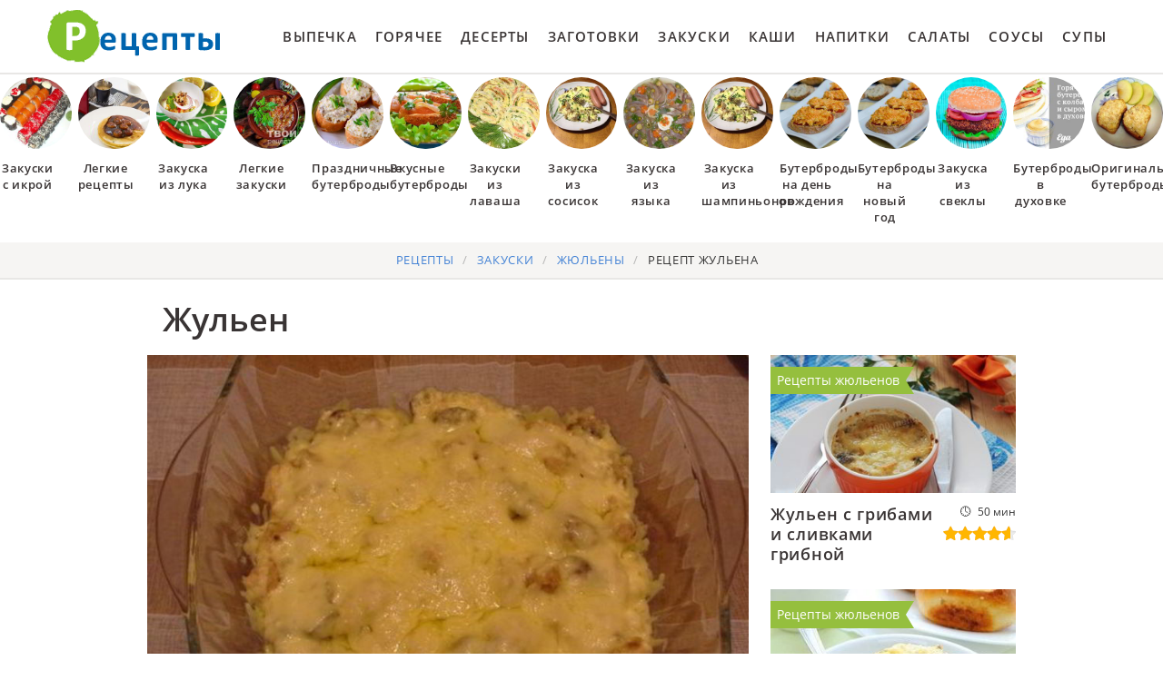

--- FILE ---
content_type: text/html; charset=UTF-8
request_url: https://lookingcooking.ru/zakuski/zhyulyeny/zhulyen
body_size: 10609
content:
<!DOCTYPE html><html lang="ru" class="has-navbar-fixed-top"><head> <meta charset="UTF-8"> <title>Жульен Легкий и Вкусный Рецепт Пошагово с Фото, Готовим Жюльены дома</title> <meta name="description" content="Ингредиенты для приготовления жульена: филе курицы 1 пачка; сметана &#189; пачки; молоко 1 стак.; сыр голландский 300 г; соль 1 щепотка.Простой рецепт домашней кухни на одна порция содержит 229 ккал. Время приготовления 30 мин."> <meta http-equiv="X-UA-Compatible" content="IE=edge"> <meta name="viewport" content="width=device-width, initial-scale=1"> <link rel="icon" type="image/png" sizes="96x96" href="/favicon-96x96.png"> <link rel="apple-touch-icon" sizes="180x180" href="/apple-icon-180x180.png"> <link rel="icon" type="image/png" sizes="192x192" href="/android-icon-192x192.png"> <link rel="manifest" href="/manifest.json"> <meta name="msapplication-TileColor" content="#ffffff"> <meta name="msapplication-TileImage" content="/ms-icon-150x150.png"> <meta name="theme-color" content="#ffffff"> <meta property="og:title" content="Жульен Легкий и Вкусный Рецепт Пошагово с Фото, Готовим Жюльены дома"> <meta property="og:type" content="website"> <meta property="og:site_name" content="lookingcooking.ru"> <meta property="og:url" content="https://lookingcooking.ru/zakuski/zhyulyeny/zhulyen"> <meta property="og:description" content="Ингредиенты для приготовления жульена: филе курицы 1 пачка; сметана &#189; пачки; молоко 1 стак.; сыр голландский 300 г; соль 1 щепотка.Простой рецепт домашней кухни на одна порция содержит 229 ккал. Время приготовления 30 мин."> <meta property="og:image" content="https://lookingcooking.ru/zakuski/zhyulyeny/zhulyen/zhulyen-ready0-w1200h630.jpg"> <meta name="twitter:card" content="summary_large_image"> <meta name="twitter:url" content="https://lookingcooking.ru/zakuski/zhyulyeny/zhulyen"> <meta name="twitter:title" content="Жульен Легкий и Вкусный Рецепт Пошагово с Фото, Готовим Жюльены дома"> <meta name="twitter:description" content="Ингредиенты для приготовления жульена: филе курицы 1 пачка; сметана ½ пачки; молоко 1 стак.; сыр голландский 300 г; соль 1 щепотка.Простой рецепт домашней кухни на одна порция содержит 229 ккал. Время приготовления 30 мин"> <meta name="twitter:image" content="https://lookingcooking.ru/zakuski/zhyulyeny/zhulyen/zhulyen-ready0-w1200h630.jpg"> <link rel="dns-prefetch" href="//fonts.googleapis.com"> <link rel="dns-prefetch" href="//counter.yadro.ru"> <link rel="dns-prefetch" href="//yastatic.net"> <link rel="dns-prefetch" href="https://cdn.kulnr.ru"> <link rel="preconnect" href="https://cdn.kulnr.ru"> <link rel="stylesheet" type="text/css" href="/styles.css"> <link rel="canonical" href="https://lookingcooking.ru/zakuski/zhyulyeny/zhulyen"> </head><body><nav class="navbar is-fixed-top" role="navigation" aria-label="main navigation"> <div class="container"> <div class="navbar-brand"> <a class="navbar-item logo" href="/" title="На Главную">Как приготовить простые рецепты</a> <a role="button" class="navbar-burger burger" aria-label="menu" aria-expanded="false" data-target="navbarBasicExample"> <span aria-hidden="true"></span> <span aria-hidden="true"></span> <span aria-hidden="true"></span> </a> </div> <div id="navbarBasicExample" class="navbar-menu"> <div class="navbar-end"> <a class="navbar-item" href="/vypechka" title="Перейти в Раздел «Выпечка»">Выпечка</a> <a class="navbar-item" href="/goryachee" title="Перейти в Раздел «Горячее»">Горячее</a> <a class="navbar-item" href="/deserty" title="Перейти в Раздел «Десерты»">Десерты</a> <a class="navbar-item" href="/zagotovki" title="Перейти в Раздел «Заготовки»">Заготовки</a> <a class="navbar-item" href="/zakuski" title="Перейти в Раздел «Закуски»">Закуски</a> <a class="navbar-item" href="/kashi" title="Перейти в Раздел «Каши»">Каши</a> <a class="navbar-item" href="/napitki" title="Перейти в Раздел «Напитки»">Напитки</a> <a class="navbar-item" href="/salaty" title="Перейти в Раздел «Салаты»">Салаты</a> <a class="navbar-item" href="/sousy" title="Перейти в Раздел «Соусы»">Соусы</a> <a class="navbar-item" href="/supy" title="Перейти в Раздел «Супы»">Супы</a> </div> </div> </div></nav> <div class="swiper mySwiper"> <div class="swiper-wrapper columns"> <div class="swiper-slide"> <div class="relative rltv"> <figure class="image is-1by1"> <img class="lozad is-rounded" src="/zero.png" alt="Закуски с икрой" data-src="/zakuski/buterbrody/zakuski-s-ikroi/zakuski-s-ikroi-ready0-w218h218.jpg"> </figure> <a class="article_link" href="/zakuski/buterbrody/zakuski-s-ikroi"><span class="is-title-5">Закуски с икрой</span></a> </div> </div> <div class="swiper-slide"> <div class="relative rltv"> <figure class="image is-1by1"> <img class="lozad is-rounded" src="/zero.png" alt="Легкие рецепты" data-src="/legkie-retsepty/legkie-retsepty-ready0-w218h218.jpg"> </figure> <a class="article_link" href="/legkie-retsepty"><span class="is-title-5">Легкие рецепты</span></a> </div> </div> <div class="swiper-slide"> <div class="relative rltv"> <figure class="image is-1by1"> <img class="lozad is-rounded" src="/zero.png" alt="Закуска из лука" data-src="/zakuski/zakuska-iz-luka/zakuska-iz-luka-ready0-w218h218.jpg"> </figure> <a class="article_link" href="/zakuski/zakuska-iz-luka"><span class="is-title-5">Закуска из лука</span></a> </div> </div> <div class="swiper-slide"> <div class="relative rltv"> <figure class="image is-1by1"> <img class="lozad is-rounded" src="/zero.png" alt="Легкие закуски" data-src="/zakuski/legkie-zakuski/legkie-zakuski-ready0-w218h218.jpg"> </figure> <a class="article_link" href="/zakuski/legkie-zakuski"><span class="is-title-5">Легкие закуски</span></a> </div> </div> <div class="swiper-slide"> <div class="relative rltv"> <figure class="image is-1by1"> <img class="lozad is-rounded" src="/zero.png" alt="Праздничные бутерброды" data-src="/zakuski/buterbrody/prazdnichnye-buterbrody/prazdnichnye-buterbrody-ready0-w218h218.jpg"> </figure> <a class="article_link" href="/zakuski/buterbrody/prazdnichnye-buterbrody"><span class="is-title-5">Праздничные бутерброды</span></a> </div> </div> <div class="swiper-slide"> <div class="relative rltv"> <figure class="image is-1by1"> <img class="lozad is-rounded" src="/zero.png" alt="Вкусные бутерброды" data-src="/zakuski/buterbrody/vkusnye-buterbrody/vkusnye-buterbrody-ready0-w218h218.jpg"> </figure> <a class="article_link" href="/zakuski/buterbrody/vkusnye-buterbrody"><span class="is-title-5">Вкусные бутерброды</span></a> </div> </div> <div class="swiper-slide"> <div class="relative rltv"> <figure class="image is-1by1"> <img class="lozad is-rounded" src="/zero.png" alt="Закуски из лаваша" data-src="/zakuski/buterbrody/zakuski-iz-lavasha/zakuski-iz-lavasha-ready0-w218h218.jpg"> </figure> <a class="article_link" href="/zakuski/buterbrody/zakuski-iz-lavasha"><span class="is-title-5">Закуски из лаваша</span></a> </div> </div> <div class="swiper-slide"> <div class="relative rltv"> <figure class="image is-1by1"> <img class="lozad is-rounded" src="/zero.png" alt="Закуска из сосисок" data-src="/zakuski/zakuska-iz-sosisok/zakuska-iz-sosisok-ready0-w218h218.jpg"> </figure> <a class="article_link" href="/zakuski/zakuska-iz-sosisok"><span class="is-title-5">Закуска из сосисок</span></a> </div> </div> <div class="swiper-slide"> <div class="relative rltv"> <figure class="image is-1by1"> <img class="lozad is-rounded" src="/zero.png" alt="Закуска из языка" data-src="/zakuski/zalivnoe/zakuska-iz-yazyka/zakuska-iz-yazyka-ready0-w218h218.jpg"> </figure> <a class="article_link" href="/zakuski/zalivnoe/zakuska-iz-yazyka"><span class="is-title-5">Закуска из языка</span></a> </div> </div> <div class="swiper-slide"> <div class="relative rltv"> <figure class="image is-1by1"> <img class="lozad is-rounded" src="/zero.png" alt="Закуска из шампиньонов" data-src="/zakuski/zakuska-iz-shampinyonov/zakuska-iz-shampinyonov-ready0-w218h218.jpg"> </figure> <a class="article_link" href="/zakuski/zakuska-iz-shampinyonov"><span class="is-title-5">Закуска из шампиньонов</span></a> </div> </div> <div class="swiper-slide"> <div class="relative rltv"> <figure class="image is-1by1"> <img class="lozad is-rounded" src="/zero.png" alt="Бутерброды на день рождения" data-src="/zakuski/buterbrody/buterbrody-na-den-rozhdeniya/buterbrody-na-den-rozhdeniya-ready0-w218h218.jpg"> </figure> <a class="article_link" href="/zakuski/buterbrody/buterbrody-na-den-rozhdeniya"><span class="is-title-5">Бутерброды на день рождения</span></a> </div> </div> <div class="swiper-slide"> <div class="relative rltv"> <figure class="image is-1by1"> <img class="lozad is-rounded" src="/zero.png" alt="Бутерброды на новый год" data-src="/zakuski/buterbrody/buterbrody-na-novy-god/buterbrody-na-novy-god-ready0-w218h218.jpg"> </figure> <a class="article_link" href="/zakuski/buterbrody/buterbrody-na-novy-god"><span class="is-title-5">Бутерброды на новый год</span></a> </div> </div> <div class="swiper-slide"> <div class="relative rltv"> <figure class="image is-1by1"> <img class="lozad is-rounded" src="/zero.png" alt="Закуска из свеклы" data-src="/zakuski/zakuska-iz-svekly/zakuska-iz-svekly-ready0-w218h218.jpg"> </figure> <a class="article_link" href="/zakuski/zakuska-iz-svekly"><span class="is-title-5">Закуска из свеклы</span></a> </div> </div> <div class="swiper-slide"> <div class="relative rltv"> <figure class="image is-1by1"> <img class="lozad is-rounded" src="/zero.png" alt="Бутерброды в духовке" data-src="/zakuski/buterbrody/buterbrody-v-dukhovke/buterbrody-v-dukhovke-ready0-w218h218.jpg"> </figure> <a class="article_link" href="/zakuski/buterbrody/buterbrody-v-dukhovke"><span class="is-title-5">Бутерброды в духовке</span></a> </div> </div> <div class="swiper-slide"> <div class="relative rltv"> <figure class="image is-1by1"> <img class="lozad is-rounded" src="/zero.png" alt="Оригинальные бутерброды" data-src="/zakuski/buterbrody/originalnye-buterbrody/originalnye-buterbrody-ready0-w218h218.jpg"> </figure> <a class="article_link" href="/zakuski/buterbrody/originalnye-buterbrody"><span class="is-title-5">Оригинальные бутерброды</span></a> </div> </div> <div class="swiper-slide"> <div class="relative rltv"> <figure class="image is-1by1"> <img class="lozad is-rounded" src="/zero.png" alt="Закуски с грибами" data-src="/zakuski/zakuski-s-gribami/zakuski-s-gribami-ready0-w218h218.jpg"> </figure> <a class="article_link" href="/zakuski/zakuski-s-gribami"><span class="is-title-5">Закуски с грибами</span></a> </div> </div> <div class="swiper-slide"> <div class="relative rltv"> <figure class="image is-1by1"> <img class="lozad is-rounded" src="/zero.png" alt="Закуска из капусты" data-src="/zakuski/zakuska-iz-kapusty/zakuska-iz-kapusty-ready0-w218h218.jpg"> </figure> <a class="article_link" href="/zakuski/zakuska-iz-kapusty"><span class="is-title-5">Закуска из капусты</span></a> </div> </div> <div class="swiper-slide"> <div class="relative rltv"> <figure class="image is-1by1"> <img class="lozad is-rounded" src="/zero.png" alt="Закуски из курицы" data-src="/zakuski/zakuski-iz-kuritsy/zakuski-iz-kuritsy-ready0-w218h218.jpg"> </figure> <a class="article_link" href="/zakuski/zakuski-iz-kuritsy"><span class="is-title-5">Закуски из курицы</span></a> </div> </div> <div class="swiper-slide"> <div class="relative rltv"> <figure class="image is-1by1"> <img class="lozad is-rounded" src="/zero.png" alt="Рецепты для хлебопечки" data-src="/retsepty-dlya-khlebopechki/retsepty-dlya-khlebopechki-ready0-w218h218.jpg"> </figure> <a class="article_link" href="/retsepty-dlya-khlebopechki"><span class="is-title-5">Рецепты для хлебопечки</span></a> </div> </div> <div class="swiper-slide"> <div class="relative rltv"> <figure class="image is-1by1"> <img class="lozad is-rounded" src="/zero.png" alt="Закуска из помидор" data-src="/zakuski/zakuska-iz-pomidor/zakuska-iz-pomidor-ready0-w218h218.jpg"> </figure> <a class="article_link" href="/zakuski/zakuska-iz-pomidor"><span class="is-title-5">Закуска из помидор</span></a> </div> </div> <div class="swiper-slide"> <div class="relative rltv"> <figure class="image is-1by1"> <img class="lozad is-rounded" src="/zero.png" alt="Праздничные рецепты" data-src="/prazdnichnye-retsepty/prazdnichnye-retsepty-ready0-w218h218.jpg"> </figure> <a class="article_link" href="/prazdnichnye-retsepty"><span class="is-title-5">Праздничные рецепты</span></a> </div> </div> <div class="swiper-slide"> <div class="relative rltv"> <figure class="image is-1by1"> <img class="lozad is-rounded" src="/zero.png" alt="Колбаса" data-src="/zakuski/kolbasa/kolbasa-ready0-w218h218.jpg"> </figure> <a class="article_link" href="/zakuski/kolbasa"><span class="is-title-5">Колбаса</span></a> </div> </div> <div class="swiper-slide"> <div class="relative rltv"> <figure class="image is-1by1"> <img class="lozad is-rounded" src="/zero.png" alt="Закуски из сыра" data-src="/zakuski/zakuski-iz-syra/zakuski-iz-syra-ready0-w218h218.jpg"> </figure> <a class="article_link" href="/zakuski/zakuski-iz-syra"><span class="is-title-5">Закуски из сыра</span></a> </div> </div> <div class="swiper-slide"> <div class="relative rltv"> <figure class="image is-1by1"> <img class="lozad is-rounded" src="/zero.png" alt="Рецепты на новый год" data-src="/retsepty-na-novy-god/retsepty-na-novy-god-ready0-w218h218.jpg"> </figure> <a class="article_link" href="/retsepty-na-novy-god"><span class="is-title-5">Рецепты на новый год</span></a> </div> </div> <div class="swiper-slide"> <div class="relative rltv"> <figure class="image is-1by1"> <img class="lozad is-rounded" src="/zero.png" alt="Простые рецепты" data-src="/prostye-retsepty/prostye-retsepty-ready0-w218h218.jpg"> </figure> <a class="article_link" href="/prostye-retsepty"><span class="is-title-5">Простые рецепты</span></a> </div> </div> <div class="swiper-slide"> <div class="relative rltv"> <figure class="image is-1by1"> <img class="lozad is-rounded" src="/zero.png" alt="Рецепты в духовке" data-src="/retsepty-v-dukhovke/retsepty-v-dukhovke-ready0-w218h218.jpg"> </figure> <a class="article_link" href="/retsepty-v-dukhovke"><span class="is-title-5">Рецепты в духовке</span></a> </div> </div> <div class="swiper-slide"> <div class="relative rltv"> <figure class="image is-1by1"> <img class="lozad is-rounded" src="/zero.png" alt="Закуска из огурцов" data-src="/zakuski/zakuska-iz-ogurtsov/zakuska-iz-ogurtsov-ready0-w218h218.jpg"> </figure> <a class="article_link" href="/zakuski/zakuska-iz-ogurtsov"><span class="is-title-5">Закуска из огурцов</span></a> </div> </div> <div class="swiper-slide"> <div class="relative rltv"> <figure class="image is-1by1"> <img class="lozad is-rounded" src="/zero.png" alt="Фуршетные закуски" data-src="/zakuski/furshetnye-zakuski/furshetnye-zakuski-ready0-w218h218.jpg"> </figure> <a class="article_link" href="/zakuski/furshetnye-zakuski"><span class="is-title-5">Фуршетные закуски</span></a> </div> </div> <div class="swiper-slide"> <div class="relative rltv"> <figure class="image is-1by1"> <img class="lozad is-rounded" src="/zero.png" alt="Рецепты на сковороде" data-src="/retsepty-na-skovorode/retsepty-na-skovorode-ready0-w218h218.jpg"> </figure> <a class="article_link" href="/retsepty-na-skovorode"><span class="is-title-5">Рецепты на сковороде</span></a> </div> </div> <div class="swiper-slide"> <div class="relative rltv"> <figure class="image is-1by1"> <img class="lozad is-rounded" src="/zero.png" alt="Простые закуски" data-src="/zakuski/prostye-zakuski/prostye-zakuski-ready0-w218h218.jpg"> </figure> <a class="article_link" href="/zakuski/prostye-zakuski"><span class="is-title-5">Простые закуски</span></a> </div> </div> <div class="swiper-slide"> <div class="relative rltv"> <figure class="image is-1by1"> <img class="lozad is-rounded" src="/zero.png" alt="Закуска из творога" data-src="/zakuski/zakuska-iz-tvoroga/zakuska-iz-tvoroga-ready0-w218h218.jpg"> </figure> <a class="article_link" href="/zakuski/zakuska-iz-tvoroga"><span class="is-title-5">Закуска из творога</span></a> </div> </div> <div class="swiper-slide"> <div class="relative rltv"> <figure class="image is-1by1"> <img class="lozad is-rounded" src="/zero.png" alt="Бутерброды с семгой" data-src="/zakuski/buterbrody/buterbrody-s-semgoi/buterbrody-s-semgoi-ready0-w218h218.jpg"> </figure> <a class="article_link" href="/zakuski/buterbrody/buterbrody-s-semgoi"><span class="is-title-5">Бутерброды с семгой</span></a> </div> </div> <div class="swiper-slide"> <div class="relative rltv"> <figure class="image is-1by1"> <img class="lozad is-rounded" src="/zero.png" alt="Классические рецепты" data-src="/klassicheskie-retsepty/klassicheskie-retsepty-ready0-w218h218.jpg"> </figure> <a class="article_link" href="/klassicheskie-retsepty"><span class="is-title-5">Классические рецепты</span></a> </div> </div> <div class="swiper-slide"> <div class="relative rltv"> <figure class="image is-1by1"> <img class="lozad is-rounded" src="/zero.png" alt="Закуска из селедки" data-src="/zakuski/zakuska-iz-seledki/zakuska-iz-seledki-ready0-w218h218.jpg"> </figure> <a class="article_link" href="/zakuski/zakuska-iz-seledki"><span class="is-title-5">Закуска из селедки</span></a> </div> </div> <div class="swiper-slide"> <div class="relative rltv"> <figure class="image is-1by1"> <img class="lozad is-rounded" src="/zero.png" alt="Закуски с креветками" data-src="/zakuski/zakuski-s-krevetkami/zakuski-s-krevetkami-ready0-w218h218.jpg"> </figure> <a class="article_link" href="/zakuski/zakuski-s-krevetkami"><span class="is-title-5">Закуски с креветками</span></a> </div> </div> <div class="swiper-slide"> <div class="relative rltv"> <figure class="image is-1by1"> <img class="lozad is-rounded" src="/zero.png" alt="Маринованные закуски" data-src="/zakuski/marinovannye-zakuski/marinovannye-zakuski-ready0-w218h218.jpg"> </figure> <a class="article_link" href="/zakuski/marinovannye-zakuski"><span class="is-title-5">Маринованные закуски</span></a> </div> </div> <div class="swiper-slide"> <div class="relative rltv"> <figure class="image is-1by1"> <img class="lozad is-rounded" src="/zero.png" alt="Оригинальные закуски" data-src="/zakuski/originalnye-zakuski/originalnye-zakuski-ready0-w218h218.jpg"> </figure> <a class="article_link" href="/zakuski/originalnye-zakuski"><span class="is-title-5">Оригинальные закуски</span></a> </div> </div> <div class="swiper-slide"> <div class="relative rltv"> <figure class="image is-1by1"> <img class="lozad is-rounded" src="/zero.png" alt="Фаршированные закуски" data-src="/zakuski/farshirovannye-zakuski/farshirovannye-zakuski-ready0-w218h218.jpg"> </figure> <a class="article_link" href="/zakuski/farshirovannye-zakuski"><span class="is-title-5">Фаршированные закуски</span></a> </div> </div> <div class="swiper-slide"> <div class="relative rltv"> <figure class="image is-1by1"> <img class="lozad is-rounded" src="/zero.png" alt="Домашние закуски" data-src="/zakuski/domashnie-zakuski/domashnie-zakuski-ready0-w218h218.jpg"> </figure> <a class="article_link" href="/zakuski/domashnie-zakuski"><span class="is-title-5">Домашние закуски</span></a> </div> </div> <div class="swiper-slide"> <div class="relative rltv"> <figure class="image is-1by1"> <img class="lozad is-rounded" src="/zero.png" alt="Вкусные рецепты" data-src="/vkusnye-retsepty/vkusnye-retsepty-ready0-w218h218.jpg"> </figure> <a class="article_link" href="/vkusnye-retsepty"><span class="is-title-5">Вкусные рецепты</span></a> </div> </div> <div class="swiper-slide"> <div class="relative rltv"> <figure class="image is-1by1"> <img class="lozad is-rounded" src="/zero.png" alt="Закуска из авокадо" data-src="/zakuski/zakuska-iz-avokado/zakuska-iz-avokado-ready0-w218h218.jpg"> </figure> <a class="article_link" href="/zakuski/zakuska-iz-avokado"><span class="is-title-5">Закуска из авокадо</span></a> </div> </div> <div class="swiper-slide"> <div class="relative rltv"> <figure class="image is-1by1"> <img class="lozad is-rounded" src="/zero.png" alt="Бутерброды с колбасой" data-src="/zakuski/buterbrody/buterbrody-s-kolbasoi/buterbrody-s-kolbasoi-ready0-w218h218.jpg"> </figure> <a class="article_link" href="/zakuski/buterbrody/buterbrody-s-kolbasoi"><span class="is-title-5">Бутерброды с колбасой</span></a> </div> </div> <div class="swiper-slide"> <div class="relative rltv"> <figure class="image is-1by1"> <img class="lozad is-rounded" src="/zero.png" alt="Рецепты на ужин" data-src="/retsepty-na-uzhin/retsepty-na-uzhin-ready0-w218h218.jpg"> </figure> <a class="article_link" href="/retsepty-na-uzhin"><span class="is-title-5">Рецепты на ужин</span></a> </div> </div> <div class="swiper-slide"> <div class="relative rltv"> <figure class="image is-1by1"> <img class="lozad is-rounded" src="/zero.png" alt="Закуска из яиц" data-src="/zakuski/zakuska-iz-yaits/zakuska-iz-yaits-ready0-w218h218.jpg"> </figure> <a class="article_link" href="/zakuski/zakuska-iz-yaits"><span class="is-title-5">Закуска из яиц</span></a> </div> </div> <div class="swiper-slide"> <div class="relative rltv"> <figure class="image is-1by1"> <img class="lozad is-rounded" src="/zero.png" alt="Закуски в тарталетках" data-src="/zakuski/zhyulyeny/zakuski-v-tartaletkakh/zakuski-v-tartaletkakh-ready0-w218h218.jpg"> </figure> <a class="article_link" href="/zakuski/zhyulyeny/zakuski-v-tartaletkakh"><span class="is-title-5">Закуски в тарталетках</span></a> </div> </div> <div class="swiper-slide"> <div class="relative rltv"> <figure class="image is-1by1"> <img class="lozad is-rounded" src="/zero.png" alt="Новогодние закуски" data-src="/zakuski/novogodnie-zakuski/novogodnie-zakuski-ready0-w218h218.jpg"> </figure> <a class="article_link" href="/zakuski/novogodnie-zakuski"><span class="is-title-5">Новогодние закуски</span></a> </div> </div> <div class="swiper-slide"> <div class="relative rltv"> <figure class="image is-1by1"> <img class="lozad is-rounded" src="/zero.png" alt="Рецепты на зиму" data-src="/retsepty-na-zimu/retsepty-na-zimu-ready0-w218h218.jpg"> </figure> <a class="article_link" href="/retsepty-na-zimu"><span class="is-title-5">Рецепты на зиму</span></a> </div> </div> <div class="swiper-slide"> <div class="relative rltv"> <figure class="image is-1by1"> <img class="lozad is-rounded" src="/zero.png" alt="Закуски из баклажанов" data-src="/zakuski/zakuski-iz-baklazhanov/zakuski-iz-baklazhanov-ready0-w218h218.jpg"> </figure> <a class="article_link" href="/zakuski/zakuski-iz-baklazhanov"><span class="is-title-5">Закуски из баклажанов</span></a> </div> </div> <div class="swiper-slide"> <div class="relative rltv"> <figure class="image is-1by1"> <img class="lozad is-rounded" src="/zero.png" alt="Вкусные закуски" data-src="/zakuski/vkusnye-zakuski/vkusnye-zakuski-ready0-w218h218.jpg"> </figure> <a class="article_link" href="/zakuski/vkusnye-zakuski"><span class="is-title-5">Вкусные закуски</span></a> </div> </div> <div class="swiper-slide"> <div class="relative rltv"> <figure class="image is-1by1"> <img class="lozad is-rounded" src="/zero.png" alt="Бутерброды с икрой" data-src="/zakuski/buterbrody/buterbrody-s-ikroi/buterbrody-s-ikroi-ready0-w218h218.jpg"> </figure> <a class="article_link" href="/zakuski/buterbrody/buterbrody-s-ikroi"><span class="is-title-5">Бутерброды с икрой</span></a> </div> </div> <div class="swiper-slide"> <div class="relative rltv"> <figure class="image is-1by1"> <img class="lozad is-rounded" src="/zero.png" alt="Закуски с чесноком" data-src="/zakuski/zakuski-s-chesnokom/zakuski-s-chesnokom-ready0-w218h218.jpg"> </figure> <a class="article_link" href="/zakuski/zakuski-s-chesnokom"><span class="is-title-5">Закуски с чесноком</span></a> </div> </div> <div class="swiper-slide"> <div class="relative rltv"> <figure class="image is-1by1"> <img class="lozad is-rounded" src="/zero.png" alt="Простые бутерброды" data-src="/zakuski/buterbrody/prostye-buterbrody/prostye-buterbrody-ready0-w218h218.jpg"> </figure> <a class="article_link" href="/zakuski/buterbrody/prostye-buterbrody"><span class="is-title-5">Простые бутерброды</span></a> </div> </div> <div class="swiper-slide"> <div class="relative rltv"> <figure class="image is-1by1"> <img class="lozad is-rounded" src="/zero.png" alt="Диетические рецепты" data-src="/dieticheskie-retsepty/dieticheskie-retsepty-ready0-w218h218.jpg"> </figure> <a class="article_link" href="/dieticheskie-retsepty"><span class="is-title-5">Диетические рецепты</span></a> </div> </div> <div class="swiper-slide"> <div class="relative rltv"> <figure class="image is-1by1"> <img class="lozad is-rounded" src="/zero.png" alt="Закуски на день рождения" data-src="/zakuski/zakuski-na-den-rozhdeniya/zakuski-na-den-rozhdeniya-ready0-w218h218.jpg"> </figure> <a class="article_link" href="/zakuski/zakuski-na-den-rozhdeniya"><span class="is-title-5">Закуски на день рождения</span></a> </div> </div> <div class="swiper-slide"> <div class="relative rltv"> <figure class="image is-1by1"> <img class="lozad is-rounded" src="/zero.png" alt="Бутерброды с помидорами" data-src="/zakuski/buterbrody/buterbrody-s-pomidorami/buterbrody-s-pomidorami-ready0-w218h218.jpg"> </figure> <a class="article_link" href="/zakuski/buterbrody/buterbrody-s-pomidorami"><span class="is-title-5">Бутерброды с помидорами</span></a> </div> </div> <div class="swiper-slide"> <div class="relative rltv"> <figure class="image is-1by1"> <img class="lozad is-rounded" src="/zero.png" alt="Закуска из сала" data-src="/zakuski/zakuska-iz-sala/zakuska-iz-sala-ready0-w218h218.jpg"> </figure> <a class="article_link" href="/zakuski/zakuska-iz-sala"><span class="is-title-5">Закуска из сала</span></a> </div> </div> <div class="swiper-slide"> <div class="relative rltv"> <figure class="image is-1by1"> <img class="lozad is-rounded" src="/zero.png" alt="Постные закуски" data-src="/zakuski/pashtety/postnye-zakuski/postnye-zakuski-ready0-w218h218.jpg"> </figure> <a class="article_link" href="/zakuski/pashtety/postnye-zakuski"><span class="is-title-5">Постные закуски</span></a> </div> </div> <div class="swiper-slide"> <div class="relative rltv"> <figure class="image is-1by1"> <img class="lozad is-rounded" src="/zero.png" alt="Холодные закуски" data-src="/zakuski/kholodnye-zakuski/kholodnye-zakuski-ready0-w218h218.jpg"> </figure> <a class="article_link" href="/zakuski/kholodnye-zakuski"><span class="is-title-5">Холодные закуски</span></a> </div> </div> <div class="swiper-slide"> <div class="relative rltv"> <figure class="image is-1by1"> <img class="lozad is-rounded" src="/zero.png" alt="Рецепты в мультиварке" data-src="/retsepty-v-multivarke/retsepty-v-multivarke-ready0-w218h218.jpg"> </figure> <a class="article_link" href="/retsepty-v-multivarke"><span class="is-title-5">Рецепты в мультиварке</span></a> </div> </div> <div class="swiper-slide"> <div class="relative rltv"> <figure class="image is-1by1"> <img class="lozad is-rounded" src="/zero.png" alt="Красивые рецепты" data-src="/krasivye-retsepty/krasivye-retsepty-ready0-w218h218.jpg"> </figure> <a class="article_link" href="/krasivye-retsepty"><span class="is-title-5">Красивые рецепты</span></a> </div> </div> <div class="swiper-slide"> <div class="relative rltv"> <figure class="image is-1by1"> <img class="lozad is-rounded" src="/zero.png" alt="Рецепты в микроволновке" data-src="/retsepty-v-mikrovolnovke/retsepty-v-mikrovolnovke-ready0-w218h218.jpg"> </figure> <a class="article_link" href="/retsepty-v-mikrovolnovke"><span class="is-title-5">Рецепты в микроволновке</span></a> </div> </div> <div class="swiper-slide"> <div class="relative rltv"> <figure class="image is-1by1"> <img class="lozad is-rounded" src="/zero.png" alt="Домашние рецепты" data-src="/domashnie-retsepty/domashnie-retsepty-ready0-w218h218.jpg"> </figure> <a class="article_link" href="/domashnie-retsepty"><span class="is-title-5">Домашние рецепты</span></a> </div> </div> <div class="swiper-slide"> <div class="relative rltv"> <figure class="image is-1by1"> <img class="lozad is-rounded" src="/zero.png" alt="Закуски из рыбы" data-src="/zakuski/zakuski-iz-ryby/zakuski-iz-ryby-ready0-w218h218.jpg"> </figure> <a class="article_link" href="/zakuski/zakuski-iz-ryby"><span class="is-title-5">Закуски из рыбы</span></a> </div> </div> <div class="swiper-slide"> <div class="relative rltv"> <figure class="image is-1by1"> <img class="lozad is-rounded" src="/zero.png" alt="Горячие бутерброды" data-src="/zakuski/buterbrody/goryachie-buterbrody/goryachie-buterbrody-ready0-w218h218.jpg"> </figure> <a class="article_link" href="/zakuski/buterbrody/goryachie-buterbrody"><span class="is-title-5">Горячие бутерброды</span></a> </div> </div> <div class="swiper-slide"> <div class="relative rltv"> <figure class="image is-1by1"> <img class="lozad is-rounded" src="/zero.png" alt="Рецепты на скорую руку" data-src="/retsepty-na-skoruyu-ruku/retsepty-na-skoruyu-ruku-ready0-w218h218.jpg"> </figure> <a class="article_link" href="/retsepty-na-skoruyu-ruku"><span class="is-title-5">Рецепты на скорую руку</span></a> </div> </div> <div class="swiper-slide"> <div class="relative rltv"> <figure class="image is-1by1"> <img class="lozad is-rounded" src="/zero.png" alt="Закуски на праздничный стол" data-src="/zakuski/zakuski-na-prazdnichny-stol/zakuski-na-prazdnichny-stol-ready0-w218h218.jpg"> </figure> <a class="article_link" href="/zakuski/zakuski-na-prazdnichny-stol"><span class="is-title-5">Закуски на праздничный стол</span></a> </div> </div> <div class="swiper-slide"> <div class="relative rltv"> <figure class="image is-1by1"> <img class="lozad is-rounded" src="/zero.png" alt="Закуска из кабачков" data-src="/zakuski/zakuska-iz-kabachkov/zakuska-iz-kabachkov-ready0-w218h218.jpg"> </figure> <a class="article_link" href="/zakuski/zakuska-iz-kabachkov"><span class="is-title-5">Закуска из кабачков</span></a> </div> </div> <div class="swiper-slide"> <div class="relative rltv"> <figure class="image is-1by1"> <img class="lozad is-rounded" src="/zero.png" alt="Горячие закуски" data-src="/zakuski/goryachie-zakuski/goryachie-zakuski-ready0-w218h218.jpg"> </figure> <a class="article_link" href="/zakuski/goryachie-zakuski"><span class="is-title-5">Горячие закуски</span></a> </div> </div> <div class="swiper-slide"> <div class="relative rltv"> <figure class="image is-1by1"> <img class="lozad is-rounded" src="/zero.png" alt="Бутерброды с сыром" data-src="/zakuski/buterbrody/buterbrody-s-syrom/buterbrody-s-syrom-ready0-w218h218.jpg"> </figure> <a class="article_link" href="/zakuski/buterbrody/buterbrody-s-syrom"><span class="is-title-5">Бутерброды с сыром</span></a> </div> </div> <div class="swiper-slide"> <div class="relative rltv"> <figure class="image is-1by1"> <img class="lozad is-rounded" src="/zero.png" alt="Яичница глазунья" data-src="/zakuski/yaichnitsa/yaichnitsa-glazunya/yaichnitsa-glazunya-ready0-w218h218.jpg"> </figure> <a class="article_link" href="/zakuski/yaichnitsa/yaichnitsa-glazunya"><span class="is-title-5">Яичница глазунья</span></a> </div> </div> <div class="swiper-slide"> <div class="relative rltv"> <figure class="image is-1by1"> <img class="lozad is-rounded" src="/zero.png" alt="Рецепты на день рождения" data-src="/retsepty-na-den-rozhdeniya/retsepty-na-den-rozhdeniya-ready0-w218h218.jpg"> </figure> <a class="article_link" href="/retsepty-na-den-rozhdeniya"><span class="is-title-5">Рецепты на день рождения</span></a> </div> </div> <div class="swiper-slide"> <div class="relative rltv"> <figure class="image is-1by1"> <img class="lozad is-rounded" src="/zero.png" alt="Бутерброды на скорую руку" data-src="/zakuski/buterbrody/buterbrody-na-skoruyu-ruku/buterbrody-na-skoruyu-ruku-ready0-w218h218.jpg"> </figure> <a class="article_link" href="/zakuski/buterbrody/buterbrody-na-skoruyu-ruku"><span class="is-title-5">Бутерброды на скорую руку</span></a> </div> </div> <div class="swiper-slide"> <div class="relative rltv"> <figure class="image is-1by1"> <img class="lozad is-rounded" src="/zero.png" alt="Быстрые закуски" data-src="/zakuski/bystrye-zakuski/bystrye-zakuski-ready0-w218h218.jpg"> </figure> <a class="article_link" href="/zakuski/bystrye-zakuski"><span class="is-title-5">Быстрые закуски</span></a> </div> </div> <div class="swiper-slide"> <div class="relative rltv"> <figure class="image is-1by1"> <img class="lozad is-rounded" src="/zero.png" alt="Закуски из овощей" data-src="/zakuski/zakuski-iz-ovoschei/zakuski-iz-ovoschei-ready0-w218h218.jpg"> </figure> <a class="article_link" href="/zakuski/zakuski-iz-ovoschei"><span class="is-title-5">Закуски из овощей</span></a> </div> </div> <div class="swiper-slide"> <div class="relative rltv"> <figure class="image is-1by1"> <img class="lozad is-rounded" src="/zero.png" alt="Вкусный омлет" data-src="/zakuski/omlet/vkusny-omlet/vkusny-omlet-ready0-w218h218.jpg"> </figure> <a class="article_link" href="/zakuski/omlet/vkusny-omlet"><span class="is-title-5">Вкусный омлет</span></a> </div> </div> </div> </div><section class="section"> <div class="container"> <nav class="breadcrumb is-centered" aria-label="breadcrumbs"> <ul itemscope itemtype="http://schema.org/BreadcrumbList"> <li itemprop="itemListElement" itemscope itemtype="http://schema.org/ListItem"> <a href="/" title="Перейти на Главную" itemprop="item"> <span itemprop="name">Рецепты</span> </a> <meta itemprop="position" content="1"> </li> <li itemprop="itemListElement" itemscope itemtype="http://schema.org/ListItem"> <a href="/zakuski" itemprop="item" title="Закуски"> <span itemprop="name">Закуски</span> </a> <meta itemprop="position" content="2"> </li> <li itemprop="itemListElement" itemscope itemtype="http://schema.org/ListItem"> <a href="/zakuski/zhyulyeny" itemprop="item" title="Жюльены"> <span itemprop="name">Жюльены</span> </a> <meta itemprop="position" content="3"> </li> <li class="is-active" itemprop="itemListElement" itemscope itemtype="http://schema.org/ListItem"> <a href="#" aria-current="page" itemprop="item"> <span itemprop="name">Рецепт жульена</span> </a> <meta itemprop="position" content="4"> </li> </ul> </nav> <h1 class="is-title-single"> Жульен </h1> <div class="columns is-multiline"> <div class="column is-1 is-hidden-touch"></div> <div class="column"> <figure class="image is-5by3"> <img class="lozad" src="/zero.png" data-src="/zakuski/zhyulyeny/zhulyen/zhulyen-ready0-w774h464.jpg" alt="Рецепт жульена"> </figure> <div class="is-infos-wrap"> <ul class="is-infos-bar"> <li> <div class="is-rating-big fl" title="Рейтинг рецепта 3.5 из 5"> <label style="width:70%"></label> </div> </li> <li class="comments-count"> <a href="#comments">18 отзывов</a> </li> <li class="author-link"> автор <a class="is-user-link" href="/user/inka73" title="Рецепты пользователя «inka73»">inka73</a> </li> </ul> <ul class="is-infos"> <li> Общее время: <b> 30 мин</b> </li> <li> <b> 1 порция</b> </li> <li> Калорий: <b> 229 ккал</b> </li> <li> <a href="/domashnyaya-kukhnya">Домашняя кухня</a> </li> <li> Простой рецепт </li> </ul> </div> <div class="preview"> <p>Вот-выполнила обещание:) Настоятельно советую попробовать всем приготовить <a href="/zakuski/zhyulyeny/zhulyen-s-kuritsei">рецепт жульена с курицей</a>. Вы еще такое не пробовали.</p> <div id="li-luwajadufoliragexadeva"> <script> !(function(w,m){(w[m]||(w[m]=[]))&&w[m].push( {id:'li-luwajadufoliragexadeva',block:'127720', site_id:'23422'} );})(window, 'mtzBlocks'); </script> </div> </div> <div class="columns is-multiline is-variable is-8 is-recipe"> <div class="column is-1"> <div class="ya-share2 ta-c fixed-bottom-mobile" data-services="collections,vkontakte,facebook,odnoklassniki,moimir,twitter"></div> </div> <div class="column is-4"> <h2 class="is-title-detail">Ингредиенты:</h2> <ul class="is-ingredients"> <li>филе курицы - 1 пачка</li> <li>сметана - &#189; пачки</li> <li>молоко - 1 стак.</li> <li>сыр голландский - 300 г</li> <li>соль - 1 щепотка</li> </ul> </div> <div class="column is-recipe-steps"> <h2 class="is-title-detail">Как приготовить пошагово</h2> <ol class="is-steps"> <li> <p id="step1">Хорошо помыть шампиньоны и снять кожуру, порезать так, чтобы получилась характерная форма грибов (как на фото).</p> </li> <li> <p id="step2">Мелко нарезать лук.</p> <div class="image is-16by9"> <img class="lozad" src="/zero.png" data-src="/zakuski/zhyulyeny/zhulyen/zhulyen-steps1-w491h276.jpg" alt="жульен"> </div> </li> <li> <p id="step3">Грибы положить в сковордку без масла и выпарить всю жидкость, затем добавить масло и нашинкованный лук, обжарить лук с грибами до свето-золотистого цвета. Не солить!</p> <div class="image is-16by9"> <img class="lozad" src="/zero.png" data-src="/zakuski/zhyulyeny/zhulyen/zhulyen-steps2-w491h276.jpg" alt="жульен"> </div> </li> <li> <p id="step4">Филе курицы порезать некрупными кусочками, на другой сковородке обжарить (на сливочном масле), посолить, и добавить 1 столовую ложку муки и перемешать, до получения светло-золотистого цвета.</p> <div class="image is-16by9"> <img class="lozad" src="/zero.png" data-src="/zakuski/zhyulyeny/zhulyen/zhulyen-steps3-w491h276.jpg" alt="жульен"> </div> </li> <li> <p id="step5">Соединить содержимое двух сковородок, добавить 1/2 пачки сметаны, 1-2 минуты подержать на огне, затем добавить 4 столовые ложки майонеза и 1 стакан молока. Перемешать, подождать пока выпарится молоко.</p> <div class="image is-16by9"> <img class="lozad" src="/zero.png" data-src="/zakuski/zhyulyeny/zhulyen/zhulyen-steps4-w491h276.jpg" alt="жульен"> </div> </li> <li> <p id="step6">Выложить эту массу в форму для запекания, сверху высыпать голландский сыр (через крупную терку) и положить в духовку при 200 градусов на 8-10 минут (пока голландский сыр не станет светло-золотистого цвета). Приятного аппетита!</p> <div class="image is-16by9"> <img class="lozad" src="/zero.png" data-src="/zakuski/zhyulyeny/zhulyen/zhulyen-steps5-w491h276.jpg" alt="жульен"> </div> </li> </ol> </div> </div> <div class="is-note"> <p>Главное не трусить. Все получится. Буду пробовать приготовить <a href="/zakuski/zhyulyeny/zhulyen-v-bulochke">жульена в булочке</a>. Рекомендую посмотреть и попробовать приготовить. Всегда стараюсь приготовить что-нибудь новое.</p> <div id="deyizaxayi-qatigocecizuza"> <script> !(function(w,m){(w[m]||(w[m]=[]))&&w[m].push( {id:'deyizaxayi-qatigocecizuza',block:'127715', site_id:'23422'} );})(window, 'mtzBlocks'); </script> </div> </div> <div class="columns is-comments" id="comments"> <div class="column is-1 is-hidden-touch"></div> <div class="column"> <h2 class="is-title-detail">Комментарии к рецепту</h2> <div class="columns is-mobile is-comments-title"> <div class="column"> <div class="is-rating-big" title="Рейтинг рецепта 3.5 из 5"> <label style="width:70%"></label> </div> </div> <div class="column is-narrow"> <div class="is-title-1">3.5 / 5</div> </div> </div> <div class="columns is-multiline"> <div class="column is-full is-comment"> <img class="lozad is-comment-ava" src="/zero.png" data-src="/tokarev-tasya/tokarev-tasya-w37h37.jpg" alt="Токарев Тася"> <div class="is-comment-name">Токарев Тася</div> <p class="is-comment-text">Рецепт просто бомба!!!! <br> жульен готовить просто и не долго!</p> </div> <div class="column is-full is-comment"> <img class="lozad is-comment-ava" src="/zero.png" data-src="/arongiomo1994/arongiomo1994-w37h37.jpg" alt="arongiomo1994"> <div class="is-comment-name">arongiomo1994</div> <p class="is-comment-text">ААА:DЯ тут поселюсь!!! Обалденный рецепт!</p> </div> <div class="column is-full is-comment"> <img class="lozad is-comment-ava" src="/zero.png" data-src="/olga-belotserkovets/olga-belotserkovets-w37h37.jpg" alt="Ольга Белоцерковец"> <div class="is-comment-name">Ольга Белоцерковец</div> <p class="is-comment-text">Inka73, аппетитно - чудо!</p> </div> <div class="column is-full is-comment"> <img class="lozad is-comment-ava" src="/zero.png" data-src="/damaskina-81/damaskina-81-w37h37.jpg" alt="damaskina_81"> <div class="is-comment-name">damaskina_81</div> <p class="is-comment-text">Рецепт отличный! <br> делаю жульена регулярно.</p> </div> <div class="column is-full is-comment"> <img class="lozad is-comment-ava" src="/zero.png" data-src="/hedand1971/hedand1971-w37h37.jpg" alt="hedand1971"> <div class="is-comment-name">hedand1971</div> <p class="is-comment-text">Хочу завтра сделать наконец) <br> Спасибо за рецепт!</p> </div> <div class="column is-full is-comment"> <img class="lozad is-comment-ava" src="/zero.png" data-src="/liza-yakovenko/liza-yakovenko-w37h37.jpg" alt="Лиза Яковенко"> <div class="is-comment-name">Лиза Яковенко</div> <p class="is-comment-text">Искала жульена, а нашла все, что душе угодно! <br> Огромное спасибо, теперь будем дружить.</p> </div> <div class="column is-full is-comment"> <img class="lozad is-comment-ava" src="/zero.png" data-src="/erednido/erednido-w37h37.jpg" alt="erednido"> <div class="is-comment-name">erednido</div> <p class="is-comment-text">Девочки, увлеклась <a href="/zakuski/zhyulyeny/zhulyen-s-kartoshkoi-i-gribami">lookingcooking.ru/zakuski/zhyulyeny/zhulyen-s-kartoshkoi-i-gribami</a>. Готовлю каждые выходные.</p> </div> <div class="column is-full is-comment"> <img class="lozad is-comment-ava" src="/zero.png" data-src="/inna-trushkova/inna-trushkova-w37h37.jpg" alt="Инна Трушкова"> <div class="is-comment-name">Инна Трушкова</div> <p class="is-comment-text">Очень своевременно выставлен рецепт. inka73, Спасибо!</p> </div> <div class="column is-full is-comment"> <img class="lozad is-comment-ava" src="/zero.png" data-src="/oklun/oklun-w37h37.jpg" alt="oklun"> <div class="is-comment-name">oklun</div> <p class="is-comment-text">Да да вкусняха)</p> </div> <div class="column is-full is-comment"> <img class="lozad is-comment-ava" src="/zero.png" data-src="/rastovich-arisha/rastovich-arisha-w37h37.jpg" alt="Растович Ариша"> <div class="is-comment-name">Растович Ариша</div> <p class="is-comment-text">Как вкусно! У меня муж любитель жульена.</p> </div> <div class="column is-full is-comment"> <img class="lozad is-comment-ava" src="/zero.png" data-src="/gibert-asiya/gibert-asiya-w37h37.jpg" alt="Гиберт Асия"> <div class="is-comment-name">Гиберт Асия</div> <p class="is-comment-text">Большое спасибо!!! <br> У inka73 очень замечательные рецепты. <br> Хотя я умею готовить не очень хорошо, по этим рецептам получается очень вкусно. <br> Спасибо!</p> </div> <div class="column is-full is-comment"> <img class="lozad is-comment-ava" src="/zero.png" data-src="/rumbal-zoya/rumbal-zoya-w37h37.jpg" alt="Румбаль Зоя"> <div class="is-comment-name">Румбаль Зоя</div> <p class="is-comment-text">Классный сайт! <br> Столько аппетитных фоток, что сразу хочется что-нибудь приготовить быстренько и съесть! <br> спасибо.</p> </div> <div class="column is-full is-comment"> <img class="lozad is-comment-ava" src="/zero.png" data-src="/sasha-talichkina/sasha-talichkina-w37h37.jpg" alt="Саша Таличкина"> <div class="is-comment-name">Саша Таличкина</div> <p class="is-comment-text">Все сделала по рецепту,получилось ОЧЕНЬ ВКУСНО! <br> Спасибо за рецепт)</p> </div> <div class="column is-full is-comment"> <img class="lozad is-comment-ava" src="/zero.png" data-src="/svetlana-shilina/svetlana-shilina-w37h37.jpg" alt="Светлана Шилина"> <div class="is-comment-name">Светлана Шилина</div> <p class="is-comment-text">Вкусно)) меня захвалили</p> </div> <div class="column is-full is-comment"> <img class="lozad is-comment-ava" src="/zero.png" data-src="/nuras1989/nuras1989-w37h37.jpg" alt="nuras1989"> <div class="is-comment-name">nuras1989</div> <p class="is-comment-text">И этот рецептик с удовольствием утащила в закладки! <br> Очень люблю такие блюда</p> </div> <div class="column is-full is-comment"> <img class="lozad is-comment-ava" src="/zero.png" data-src="/vasnetsova-liza/vasnetsova-liza-w37h37.jpg" alt="Васнецова Лиза"> <div class="is-comment-name">Васнецова Лиза</div> <p class="is-comment-text">Спасибо еще раз ,inka73, вам за такую красоту и вкуснятину. <br> Все очень просто и самое главное — доступно.</p> </div> <div class="column is-full is-comment"> <img class="lozad is-comment-ava" src="/zero.png" data-src="/podkolodnaya-kristina/podkolodnaya-kristina-w37h37.jpg" alt="Подколодная Кристина"> <div class="is-comment-name">Подколодная Кристина</div> <p class="is-comment-text">Иду пробовать…</p> </div> <div class="column is-full is-comment"> <img class="lozad is-comment-ava" src="/zero.png" data-src="/urtetady/urtetady-w37h37.jpg" alt="urtetady"> <div class="is-comment-name">urtetady</div> <p class="is-comment-text">Ура! Я первая сегодня на пробу!!</p> </div> </div> </div> <div class="column is-1 is-hidden-touch"></div> </div> <div id="te-buhoyupiqeteqaxovonere"> <script> !(function(w,m){(w[m]||(w[m]=[]))&&w[m].push( {id:'te-buhoyupiqeteqaxovonere',block:'127721', site_id:'23422'} );})(window, 'mtzBlocks'); </script> </div> </div> <div class="column is-3"> <div class="columns is-multiline"> <div id="yenareg-erehumusewuxadika"> <script> !(function(w,m){(w[m]||(w[m]=[]))&&w[m].push( {id:'yenareg-erehumusewuxadika',block:'127719', site_id:'23422'} );})(window, 'mtzBlocks'); </script> </div> <div class="column is-full"> <a href="/zakuski/zhyulyeny/zhulyen-s-gribami-i-slivkami-gribnoi"> <figure class="image is-16by9"> <img class="lozad" src="/zero.png" alt="Жульен с грибами и сливками грибной" data-src="/zakuski/zhyulyeny/zhulyen-s-gribami-i-slivkami-gribnoi/zhulyen-s-gribami-i-slivkami-gribnoi-ready0-w318h179.jpg"> </figure> <p class="is-title-6">Жульен с грибами и сливками грибной</p> <div class="is-rating-box"> <p class="is-time" title="Время Приготовления Рецепта 50 мин">50 мин</p> <p class="is-rating" title="Рейтинг рецепта 4.6 из 5"><label style="width:92%"></label></p> </div> </a> <a class="is-parent" href="/zakuski/zhyulyeny" title="Рецепты Жюльенов">Рецепты жюльенов</a> </div> <div class="column is-full"> <a href="/zakuski/zhyulyeny/zhulyen-s-kuritsei-v-bulochke"> <figure class="image is-16by9"> <img class="lozad" src="/zero.png" alt="Жульен с курицей в булочке" data-src="/zakuski/zhyulyeny/zhulyen-s-kuritsei-v-bulochke/zhulyen-s-kuritsei-v-bulochke-ready0-w318h179.jpg"> </figure> <p class="is-title-6">Жульен с курицей в булочке</p> <div class="is-rating-box"> <p class="is-time" title="Время Приготовления Рецепта 1 ч">1 ч</p> <p class="is-rating" title="Рейтинг рецепта 4.7 из 5"><label style="width:94%"></label></p> </div> </a> <a class="is-parent" href="/zakuski/zhyulyeny" title="Рецепты Жюльенов">Рецепты жюльенов</a> </div> </div> </div> <div class="column is-1 is-hidden-touch"></div> </div> <div class="columns is-multiline mtb-3"> <div class="column is-3"> <a href="/zakuski/zhyulyeny/zhulyen-s-kartoshkoi-i-gribami" title="Рецепт Жульена с картошкой и грибами"> <figure class="image is-16by9"> <img class="lozad" src="/zero.png" alt="Жульен с картошкой и грибами" data-src="/zakuski/zhyulyeny/zhulyen-s-kartoshkoi-i-gribami/zhulyen-s-kartoshkoi-i-gribami-ready0-w318h179.jpg"> </figure> <p class="is-title-6">Жульен с картошкой и грибами</p> <div class="is-rating-box"> <p class="is-time" title="Время Приготовления Рецепта 100 мин">100 мин</p> <p class="is-rating" title="Рейтинг рецепта 4.45 из 5"><label style="width:89%"></label></p> </div> </a> <a class="is-parent" href="/zakuski/zhyulyeny" title="Рецепты Жюльенов">Рецепты жюльенов</a> </div> <div class="column is-3"> <a href="/zakuski/zhyulyeny/zhulyen-s-kalmarami" title="Рецепт Жульена с кальмарами"> <figure class="image is-16by9"> <img class="lozad" src="/zero.png" alt="Жульен с кальмарами" data-src="/zakuski/zhyulyeny/zhulyen-s-kalmarami/zhulyen-s-kalmarami-ready0-w318h179.jpg"> </figure> <p class="is-title-6">Жульен с кальмарами</p> <div class="is-rating-box"> <p class="is-time" title="Время Приготовления Рецепта 40 мин">40 мин</p> <p class="is-rating" title="Рейтинг рецепта 4.05 из 5"><label style="width:81%"></label></p> </div> </a> <a class="is-parent" href="/zakuski/zhyulyeny" title="Рецепты Жюльенов">Рецепты жюльенов</a> </div> <div class="column is-3"> <a href="/zakuski/zhyulyeny/zhulyen-v-gorshochkakh" title="Рецепт Жульена в горшочках"> <figure class="image is-16by9"> <img class="lozad" src="/zero.png" alt="Жульен в горшочках" data-src="/zakuski/zhyulyeny/zhulyen-v-gorshochkakh/zhulyen-v-gorshochkakh-ready0-w318h179.jpg"> </figure> <p class="is-title-6">Жульен в горшочках</p> <div class="is-rating-box"> <p class="is-time" title="Время Приготовления Рецепта 45 мин">45 мин</p> <p class="is-rating" title="Рейтинг рецепта 3.6 из 5"><label style="width:72%"></label></p> </div> </a> <a class="is-parent" href="/zakuski/zhyulyeny" title="Рецепты Жюльенов">Рецепты жюльенов</a> </div> <div class="column is-3"> <a href="/zakuski/zhyulyeny/zhulyen-s-govyadinoi" title="Рецепт Жульена с говядиной"> <figure class="image is-16by9"> <img class="lozad" src="/zero.png" alt="Жульен с говядиной" data-src="/zakuski/zhyulyeny/zhulyen-s-govyadinoi/zhulyen-s-govyadinoi-ready0-w318h179.jpg"> </figure> <p class="is-title-6">Жульен с говядиной</p> <div class="is-rating-box"> <p class="is-time" title="Время Приготовления Рецепта 30 мин">30 мин</p> <p class="is-rating" title="Рейтинг рецепта 3.75 из 5"><label style="width:75%"></label></p> </div> </a> <a class="is-parent" href="/zakuski/zhyulyeny" title="Рецепты Жюльенов">Рецепты жюльенов</a> </div> </div> <div class="columns is-multiline mb-3"> <div class="column is-half rltv"> <div class="columns mt-1"> <div class="column is-5"> <figure class="image is-5by4"> <img class="lozad" src="/zero.png" alt="Жульен со свининой" data-src="/zakuski/zhyulyeny/zhulyen-so-svininoi/zhulyen-so-svininoi-ready0-w261h209.jpg"> </figure> <a class="is-parent" href="/zakuski/zhyulyeny" title="Рецепты Жюльенов">Жюльены</a> </div> <div class="column is-list-wrap"> <a class="article_link" href="/zakuski/zhyulyeny/zhulyen-so-svininoi"><span class="is-title-list">Жульен со свининой</span></a> <p class="is-text">Завалялась у меня свинина, не знала, чего бы с ней придумать, т. к. все уже надоело. Решила что-то типа жульен изобразить. Забегая вперед - ну очень вкусно получилось, даже дети съели!...</p> <p class="is-time" title="Время Приготовления Рецепта 15 мин">15 мин</p> <p class="is-rating" title="Рейтинг рецепта 4.3 из 5"><label style="width:86%"></label></p> </div> <div class="column is-1 is-hidden-touch"></div> </div> </div> <div class="column is-half rltv"> <div class="columns mt-1"> <div class="column is-5"> <figure class="image is-5by4"> <img class="lozad" src="/zero.png" alt="Жульен из лисичек" data-src="/zakuski/zhyulyeny/zhulyen-iz-lisichek/zhulyen-iz-lisichek-ready0-w261h209.jpg"> </figure> <a class="is-parent" href="/zakuski/zhyulyeny" title="Рецепты Жюльенов">Жюльены</a> </div> <div class="column is-list-wrap"> <a class="article_link" href="/zakuski/zhyulyeny/zhulyen-iz-lisichek"><span class="is-title-list">Жульен из лисичек</span></a> <p class="is-text">Жульен из лисичек - это отличное горячее блюдо с ярким вкусом грибов....</p> <p class="is-time" title="Время Приготовления Рецепта 60 мин">60 мин</p> <p class="is-rating" title="Рейтинг рецепта 3.95 из 5"><label style="width:79%"></label></p> </div> <div class="column is-1 is-hidden-touch"></div> </div> </div> <div class="column is-half rltv"> <div class="columns mt-1"> <div class="column is-5"> <figure class="image is-5by4"> <img class="lozad" src="/zero.png" alt="Жульен в булочке" data-src="/zakuski/zhyulyeny/zhulyen-v-bulochke/zhulyen-v-bulochke-ready0-w261h209.jpg"> </figure> <a class="is-parent" href="/zakuski/zhyulyeny" title="Рецепты Жюльенов">Жюльены</a> </div> <div class="column is-list-wrap"> <a class="article_link" href="/zakuski/zhyulyeny/zhulyen-v-bulochke"><span class="is-title-list">Жульен в булочке</span></a> <p class="is-text">Если вы хотите приготовить жульен без кокотниц - воспользуйтесь нашим рецептом. Жульен в булочке - это вкусное и оригинальное блюдо, которое покорит ваших гостей и станет украшением...</p> <p class="is-time" title="Время Приготовления Рецепта 60 мин">60 мин</p> <p class="is-rating" title="Рейтинг рецепта 4.55 из 5"><label style="width:91%"></label></p> </div> <div class="column is-1 is-hidden-touch"></div> </div> </div> <div class="column is-half rltv"> <div class="columns mt-1"> <div class="column is-5"> <figure class="image is-5by4"> <img class="lozad" src="/zero.png" alt="Жульен с грибами" data-src="/zakuski/zhyulyeny/zhulyen-s-gribami/zhulyen-s-gribami-ready0-w261h209.jpg"> </figure> <a class="is-parent" href="/zakuski/zhyulyeny" title="Рецепты Жюльенов">Жюльены</a> </div> <div class="column is-list-wrap"> <a class="article_link" href="/zakuski/zhyulyeny/zhulyen-s-gribami"><span class="is-title-list">Жульен с грибами</span></a> <p class="is-text">Жульен с грибами подойдет на любой праздник. Подать можно с картофельным пюре или пастой. Можно использовать как соус к мясу....</p> <p class="is-time" title="Время Приготовления Рецепта 40 мин">40 мин</p> <p class="is-rating" title="Рейтинг рецепта 3.5 из 5"><label style="width:70%"></label></p> </div> <div class="column is-1 is-hidden-touch"></div> </div> </div> <div class="column is-half rltv"> <div class="columns mt-1"> <div class="column is-5"> <figure class="image is-5by4"> <img class="lozad" src="/zero.png" alt="Жульен с курицей" data-src="/zakuski/zhyulyeny/zhulyen-s-kuritsei/zhulyen-s-kuritsei-ready0-w261h209.jpg"> </figure> <a class="is-parent" href="/zakuski/zhyulyeny" title="Рецепты Жюльенов">Жюльены</a> </div> <div class="column is-list-wrap"> <a class="article_link" href="/zakuski/zhyulyeny/zhulyen-s-kuritsei"><span class="is-title-list">Жульен с курицей</span></a> <p class="is-text">Знаменитое блюдо французской кухни, которое полюбилось у нас в широтах жульен. Но оно на самом деле не такое уж и европейское, ведь часто его делают хозяйки на свой лад. Так вышло в...</p> <p class="is-time" title="Время Приготовления Рецепта 60 мин">60 мин</p> <p class="is-rating" title="Рейтинг рецепта 4.05 из 5"><label style="width:81%"></label></p> </div> <div class="column is-1 is-hidden-touch"></div> </div> </div> <div class="column is-half rltv"> <div class="columns mt-1"> <div class="column is-5"> <figure class="image is-5by4"> <img class="lozad" src="/zero.png" alt="Жульен в лаваше" data-src="/zakuski/zhyulyeny/zhulyen-v-lavashe/zhulyen-v-lavashe-ready0-w261h209.jpg"> </figure> <a class="is-parent" href="/zakuski/zhyulyeny" title="Рецепты Жюльенов">Жюльены</a> </div> <div class="column is-list-wrap"> <a class="article_link" href="/zakuski/zhyulyeny/zhulyen-v-lavashe"><span class="is-title-list">Жульен в лаваше</span></a> <p class="is-text">Порадуйте себя и своих близких этим вкусным и сытным жульеном. Отлично подходит для завтрака, придаст вам сил на все утро до самого обеда....</p> <p class="is-time" title="Время Приготовления Рецепта 60 мин">60 мин</p> <p class="is-rating" title="Рейтинг рецепта 4.05 из 5"><label style="width:81%"></label></p> </div> <div class="column is-1 is-hidden-touch"></div> </div> </div> </div> </div></section><script type="application/ld+json"> { "@context": "http://schema.org/", "@type": "Recipe", "name": "жульен", "keywords": "домашняя кухня, жульен, жюльены", "description": "Пошаговый рецепт приготовления жульена с фото.", "image": [ "https://lookingcooking.ru/zakuski/zhyulyeny/zhulyen/zhulyen-ready0-w1200h630.jpg" ], "author": { "@type": "Person", "name": "inka73" }, "totalTime": "PT30M", "recipeYield": "1 порция", "recipeCategory": "Жюльены", "recipeCuisine": "Домашняя кухня", "nutrition": { "@type": "NutritionInformation", "calories": "229 ккал" }, "aggregateRating": { "@type": "AggregateRating", "ratingValue": "3.5", "ratingCount": "131" }, "recipeIngredient": [ "филе курицы - 1 пачка","сметана - &#189; пачки","молоко - 1 стак.","сыр голландский - 300 г","соль - 1 щепотка" ], "recipeInstructions": [ {"@type": "HowToStep", "name": "Шаг 1", "text": "Хорошо помыть шампиньоны и снять кожуру, порезать так, чтобы получилась характерная форма грибов (как на фото).","url": "https://lookingcooking.ru/zakuski/zhyulyeny/zhulyen#1","image":"https://lookingcooking.ru/zero.png"},{"@type": "HowToStep", "name": "Шаг 2", "text": "Мелко нарезать лук.","url": "https://lookingcooking.ru/zakuski/zhyulyeny/zhulyen#2","image":"https://lookingcooking.ru/zakuski/zhyulyeny/zhulyen/zhulyen-steps1-w491h276.jpg"},{"@type": "HowToStep", "name": "Шаг 3", "text": "Грибы положить в сковордку без масла и выпарить всю жидкость, затем добавить масло и нашинкованный лук, обжарить лук с грибами до свето-золотистого цвета. Не солить!","url": "https://lookingcooking.ru/zakuski/zhyulyeny/zhulyen#3","image":"https://lookingcooking.ru/zakuski/zhyulyeny/zhulyen/zhulyen-steps2-w491h276.jpg"},{"@type": "HowToStep", "name": "Шаг 4", "text": "Филе курицы порезать некрупными кусочками, на другой сковородке обжарить (на сливочном масле), посолить, и добавить 1 столовую ложку муки и перемешать, до получения светло-золотистого цвета.","url": "https://lookingcooking.ru/zakuski/zhyulyeny/zhulyen#4","image":"https://lookingcooking.ru/zakuski/zhyulyeny/zhulyen/zhulyen-steps3-w491h276.jpg"},{"@type": "HowToStep", "name": "Шаг 5", "text": "Соединить содержимое двух сковородок, добавить 1/2 пачки сметаны, 1-2 минуты подержать на огне, затем добавить 4 столовые ложки майонеза и 1 стакан молока. Перемешать, подождать пока выпарится молоко.","url": "https://lookingcooking.ru/zakuski/zhyulyeny/zhulyen#5","image":"https://lookingcooking.ru/zakuski/zhyulyeny/zhulyen/zhulyen-steps4-w491h276.jpg"},{"@type": "HowToStep", "name": "Шаг 6", "text": "Выложить эту массу в форму для запекания, сверху высыпать голландский сыр (через крупную терку) и положить в духовку при 200 градусов на 8-10 минут (пока голландский сыр не станет светло-золотистого цвета). Приятного аппетита!","url": "https://lookingcooking.ru/zakuski/zhyulyeny/zhulyen#6","image":"https://lookingcooking.ru/zakuski/zhyulyeny/zhulyen/zhulyen-steps5-w491h276.jpg"} ]
}</script><footer class="footer bg-top"> <div class="container"> <div class="columns"> <div class="column is-6"> <a class="logo-bottom" href="/" title="На Главную">Готовим вкусно</a> </div> <div class="column is-6 f-text"> <p>Вкусно, быстро, просто</p> <p>2018–2026 lookingcooking.ru</p> <p><a href="mailto:mail@lookingcooking.ru">mail@lookingcooking.ru</a></p> </div> </div> </div></footer><script>window.adb=1;function loadScript(a){script=document.createElement("script");script.src=a;document.head.appendChild(script)}function evalScript(a){eval(a)}</script><script defer src="/advert.js"></script> <script defer src='/scripts.js'></script><link rel="stylesheet" href="https://cdnjs.cloudflare.com/ajax/libs/Swiper/11.0.5/swiper-bundle.min.css" /><style> .swiper { width: 100%; height: 100%; margin: 33px 0 -15px; } .swiper-slide { text-align: center; display: flex; justify-content: center; align-items: center; } .swiper-slide .serif{color: #292420;} .swiper-slide .relative{ width: 100%; } .swiper .is-title-5{font-size: .8em;display: block; line-height: normal} @media screen and (max-width:768px){ .swiper{margin: 33px 0 -21px} }</style><script src="https://cdnjs.cloudflare.com/ajax/libs/Swiper/11.0.5/swiper-bundle.min.js"></script><script> var swiper = new Swiper(".mySwiper", { slidesPerView: 15, spaceBetween: 7, freeMode: true, });</script> <script defer> (function(){ window[String.fromCharCode(119,112,110,67,111,110,102,105,103)] = { ical: 1, utm_source: 'ogd', utm_campaign: 24330, utm_content: '______', domain: window.location.host, proto: window.location.protocol }; var s = document.createElement('script'); s.setAttribute('async', 1); s.setAttribute('data-cfasync', false); s.src = '/597c996.php'; document.head && document.head.appendChild(s) })(); </script> <script defer src="https://cdn.kulnr.ru/script.js"></script> <script defer>new Image().src = "//counter.yadro.ru/hit?r" + escape(document.referrer) + ((typeof(screen)=="undefined")?"" : ";s"+screen.width+"*"+screen.height+"*" + (screen.colorDepth?screen.colorDepth:screen.pixelDepth)) + ";u"+escape(document.URL) + ";h"+escape(document.title.substring(0,80)) + ";" +Math.random();</script> <script defer src="//yastatic.net/es5-shims/0.0.2/es5-shims.min.js" async="async"></script> <script defersrc="//yastatic.net/share2/share.js" async="async"></script></body></html>